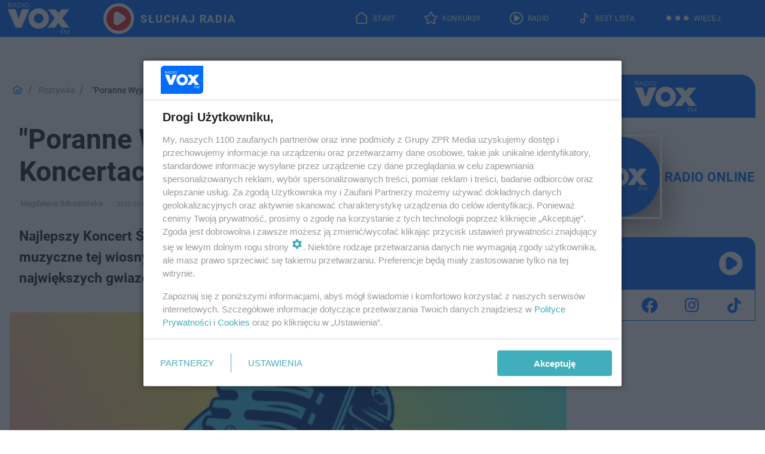

--- FILE ---
content_type: text/html; charset=utf-8
request_url: https://www.voxfm.pl/rozrywka/poranne-wyjce-na-zywo-na-najlepszych-koncertach-swiata-to-juz-oficjalne-aa-RiF7-5BZ4-5s97.html
body_size: 18649
content:

<!DOCTYPE html>
<html lang="pl">
    <head>
        <meta charset="utf-8">
        <meta http-equiv="X-UA-Compatible" content="IE=edge">

                

        <!-- Favicon -->
<link rel="shortcut icon" href="/favicon.ico"/>
<link rel="icon" type="image/x-icon" sizes="96x96" href="/favicon_96x96.ico" />
<link rel="icon" type="image/x-icon" sizes="192x192" href="/favicon_192x192.ico" />

<!-- Apple Touch Icon -->
<link rel="apple-touch-icon" sizes="180x180" href="/apple-touch-icon.png" />
<link rel="apple-touch-icon" sizes="192x192" href="/web-app-manifest-192x192.png" />
<link rel="apple-touch-icon" sizes="512x512" href="/web-app-manifest-512x512.png" />

        
    
<link href="/media/desktop/zpr_layouts_web/css/wide_plugins.css?__1.2812.5" rel="stylesheet" type="text/css" />



        


  <link rel="stylesheet" type="text/css" href="/topboard.css">
  <script src="/media/desktop/zpr_layouts_web/js/topboard.js?__1.2812.5" async></script>



        
        

        <!-- hook_header_css -->
        
            
<!-- RENDER_LINK -->


    <link rel="preconnect"  href="//cdn.files.smcloud.net/" >

    <link rel="preconnect"  href="//cdn.galleries.smcloud.net/" >

    <link rel="preconnect"  href="//idm.hit.gemius.pl/" >



<!-- RENDER_LINK -->


    <link rel="dns-prefetch"  href="//cdn.files.smcloud.net/" >

    <link rel="dns-prefetch"  href="//cdn.galleries.smcloud.net/" >

    <link rel="dns-prefetch"  href="//idm.hit.gemius.pl/" >

    <link rel="dns-prefetch"  href="//www.googletagmanager.com/" >

    <link rel="dns-prefetch"  href="//www.google-analytics.com/" >



<!-- RENDER_CSS -->


    <link rel="stylesheet" type="text/css" href="/media/voxfm/desktop/css/styleguide_voxfm_2023.css?__1.2812.5" >



        
        <!-- /hook_header_css -->

        <!--[if IE]>
        <link rel="stylesheet" type="text/css" href="/media/css/ie.css?__1.2812.5">
        <![endif]-->

        <!-- ticket112510 do przeniesienia w ramach porzadkowania analityki -->
        <script>
    class ViewSourceManager {
        constructor() {
            this.referrerUrl = document.referrer;
            this.currentDomain = window.location.hostname
            this.pageUrl = window.location.href
            this.sourceCookieName = "pageViewSource"
        }

        setCookie() {
            const sourceCookieValue = this.getSourceCookie()
            const mainDomain = this.getMainDomainName()

            if (this.sourceCookieExist(sourceCookieValue)) {
                this.updateCookie(sourceCookieValue, mainDomain)
            } else {
                const source = this.getSource()
                this.createCookie(source, mainDomain)
            }
        }

        getMainDomainName() {
            return this.currentDomain.substring(this.currentDomain.lastIndexOf(".", this.currentDomain.lastIndexOf(".") - 1) + 1);
        }

        getSourceCookie() {
            let sourceCookie = {};
            document.cookie.split(';').forEach(function(el) {
                let [key, value] = el.split('=');
                sourceCookie[key.trim()] = value;
            })
            return sourceCookie[this.sourceCookieName];
        }

        sourceCookieExist(sourceCookieValue) {
            return (typeof sourceCookieValue !== "undefined")
        }

        updateCookie(sourceCookieValue, mainDomain) {
            const reInt = /\d+/;
            let currentCount = null;
            let lastCount = sourceCookieValue.match(reInt);
            currentCount = parseInt(lastCount[0]) > 9 ? 10 : parseInt(lastCount[0]) + 1;
            console.log("lastCount: "+lastCount+"; currentCount: "+currentCount)
            let updatedSourceValue = sourceCookieValue.replace(lastCount, currentCount)
            document.cookie = `${this.sourceCookieName}=${updatedSourceValue};domain=${mainDomain};path=/`;
        }

        // order must be maintained
        getSource() {
            if (this.pageUrl.includes("utm_medium=push")) {
                return "push"
            }
            if (this.pageUrl.includes("utm_source=facebook") || this.pageUrl.includes("utm_medium=paidsocial")) {
                return "paid_facebook"
            }
            if (this.isDirect()) {
                return "direct"
            }
            if (this.referrerUrl.includes("quicksearchbox") || this.referrerUrl.includes("googleapis")) {
                return "google_discover"
            }
            if (this.referrerUrl.includes("www.google.")) {
                return "google_search"
            }
            if (this.referrerUrl.includes(".facebook.com")) {
                return "facebook"
            }
            return "other"
        }

        isDirect() {
            return (this.pageUrl === `https://www.${this.currentDomain}/` && (this.referrerUrl.includes("//www.google")) || this.referrerUrl === "")
        }

        createCookie(source, mainDomain) {
            document.cookie = `${this.sourceCookieName}=${source}_1;domain=${mainDomain};path=/`;
        }
    }

    const viewSourceManagerInstance = new ViewSourceManager()
    viewSourceManagerInstance.setCookie()
</script>

        <script>
var dataLayer = typeof dataLayer === "undefined" ? [] : dataLayer;
dataLayer.forEach((element, index) => {
    if ("objectId" in element || "objectType" in element) {
      delete dataLayer[index];
    }
  });
</script>
        <!-- hook_header_meta -->
        
            <!-- META -->
<meta name="description" content="Najlepszy Koncert Świata 2022 zbliża się wielkimi krokami! To największe wydarzenie muzyczne tej wiosny, dlatego nie zabraknie wyjątkowych atrakcji. Oprócz najw...">
<!-- META_TITLE -->
<title>&quot;Poranne Wyjce&quot; na żywo na Najlepszych Koncertach Świata! To już oficjalne - VOX FM</title>

<!-- OPENGRAPH -->

    
        
            <link rel="preload" as="image" href="https://cdn.galleries.smcloud.net/t/galleries/gf-BNax-UrMM-iSsq_poranne-wyjce-logo-664x442.jpg" fetchpriority="high" />
        
    

<meta name="twitter:card" content="summary"/>
<meta property="og:title" content="&quot;Poranne Wyjce&quot; na żywo na Najlepszych Koncertach Świata! To już oficjalne" />
<meta property="og:url" content="https://www.voxfm.pl/rozrywka/poranne-wyjce-na-zywo-na-najlepszych-koncertach-swiata-to-juz-oficjalne-aa-RiF7-5BZ4-5s97.html" />
<meta property="og:type" content="Article" />

<meta property="og:image" content="https://cdn.galleries.smcloud.net/t/galleries/gf-NnxS-dECD-8iBh_poranne-wyjce-logo-664x442-nocrop.jpg" />
<meta name="twitter:image" content="https://cdn.galleries.smcloud.net/t/galleries/gf-NnxS-dECD-8iBh_poranne-wyjce-logo-664x442-nocrop.jpg" />

<meta property="og:description" content="Najlepszy Koncert Świata 2022 zbliża się wielkimi krokami! To największe wydarzenie muzyczne tej wiosny, dlatego nie zabraknie wyjątkowych atrakcji. Oprócz najw..." />


<!-- CANONICAL -->

<link rel="canonical" href="https://www.voxfm.pl/rozrywka/poranne-wyjce-na-zywo-na-najlepszych-koncertach-swiata-to-juz-oficjalne-aa-RiF7-5BZ4-5s97.html" />

<meta name="robots" content="max-image-preview:large">
<script>
    
    var dataLayer = typeof dataLayer === "undefined" ? [] : dataLayer;
    dataLayer.push(
        {"objectId": "aa-RiF7-5BZ4-5s97", "objectType": "article", "title": "\"Poranne Wyjce\" na \u017cywo na Najlepszych Koncertach \u015awiata! To ju\u017c oficjalne", "author": "Magdalena Szkodzi\u0144ska", "authorId": "at-2tMp-QsCU-Q6Zs", "pubdate": "2022-05-05T14:05+02:00", "createdDate": "2022-05-05T12:16+02:00", "editDate": "2022-05-05T14:05+02:00", "blockVideoOn": true, "blockGalleryOn": false, "blockQuizOn": false, "customOption": "", "zprShopping": false, "publish": true, "adult": false, "container": "pa-bniz-mQNc-y9xv", "articleTemplate": "Domy\u015blny", "articleTags": "", "articleBlockCount": 5, "feedCount": 0, "articleSponsor": "", "sponsorType": "Brak", "openingComponent": "zdj\u0119cia", "articleOriginalObjectId": "aa-RiF7-5BZ4-5s97", "articleContainerAdd": "", "articleSpecialMark": "", "articleBlocks": "Tekst, Tekst, Embed, Wideo, Embed", "hideLeadObject": false, "textStatus": "ozo"}
    )
    
</script>
<!-- Marfeel Meta Tags -->

<meta property="mrf:tags" content="TextStatus:ozo" />
<script>
    
</script>
<script>
var dataLayer = typeof dataLayer === "undefined" ? [] : dataLayer;

dataLayer.forEach((element, index) => {
    if ("adblockStatus" in element || "section" in element) {
      delete dataLayer[index];
    }
  });

dataLayer.push({
    adblockStatus: typeof idmNetAdblockStatus === "undefined" ? "off" : "on",
    url: window.location.href,
})

dataLayer.push(
    {"domain": "voxfm.pl", "dynamic": false, "adsOffStatus": false, "isPaid": false, "section": "rozrywka", "pageType": "article"}
)

const sourceValForPrism = typeof viewSourceManagerInstance !== "undefined" ? viewSourceManagerInstance.getSourceCookie() : null;
if (sourceValForPrism) {
  dataLayer.push({sourcePrism:sourceValForPrism});
}

</script>
        
        <!-- /hook_header_meta -->

        


        
<script>
  window._taboola_notifications = window._taboola_notifications || [];
  window._taboola_notifications.push({ swPath: '/tb_sw.js' });
</script>
<script async src="https://cdn.taboola.com/webpush/publishers/1968565/taboola-push-sdk.js"></script>


        
<!-- Google Tag Manager -->
<script>(function(w,d,s,l,i){w[l]=w[l]||[];w[l].push({'gtm.start':
new Date().getTime(),event:'gtm.js'});var f=d.getElementsByTagName(s)[0],
j=d.createElement(s),dl=l!='dataLayer'?'&l='+l:'';j.async=true;j.src=
'https://www.googletagmanager.com/gtm.js?id='+i+dl;f.parentNode.insertBefore(j,f);
})(window,document,'script','dataLayer','GTM-MQPZN36');</script>
<!-- End Google Tag Manager -->
<script>
function ads_slot_responded(){
	dataLayer.push({event: "slot_response_received_event"})
}

function ads_slot_requested(){
	dataLayer.push({event: "slot_requested_event"})
}

function addEventListenerOnce(event, fn) {
var func = function () {
	googletag.pubads().removeEventListener(event, func);
	fn();
};
googletag.pubads().addEventListener(event, func);
}
	window.googletag = window.googletag || {cmd: []};
	googletag.cmd.push(function() {
    dataLayer.push({event: "gam_library_loaded"})
	addEventListenerOnce("slotRequested", ads_slot_requested)
	addEventListenerOnce("slotResponseReceived", ads_slot_responded)
	})
</script>



        
        

        <!-- hook_header -->
        
            <!-- CMP -->

<script>
/*******TCF 2.0******************/
window.sas_idmnet = window.sas_idmnet || {};
window.sas_idmnet.cmd = window.sas_idmnet.cmd || [];

// Wywołanie okna z konsoli  window.__tcfapi("displayCmpModal", 2, () => {});   do wykorzystania  np. pod przyciski  na stronie  w polityce cookie.

if (!sas_idmnet.tcf2){
  sas_idmnet.tcf2 = 1;

  window.cmpConfig = {
    worker: {
      cmpID: 225,
      iabVendorUrl: "https://smart.idmnet.pl/consent/",
      googleVendorUrl: "https://smart.idmnet.pl/consent/google-vendors.json",
      locale: "pl",
    },
    ui: {
      logoUrl: "https://www.voxfm.pl/media/voxfm/desktop/images/LogoVoxFM-2024-blue-version.svg",
      consentText: "https://smart.idmnet.pl/consent/consent-grupazpr.json",
      theme: {
        textColor: "#000",
        secondaryTextColor: "#999",
        primaryColor: "#41afbb",
      },
    },
  };
  /*********************/
  "use strict";!function(){var e=function(){var e,t="__tcfapiLocator",a=[],r=window;for(;r;){try{if(r.frames[t]){e=r;break}}catch(e){}if(r===window.top)break;r=r.parent}e||(!function e(){var a=r.document,n=!!r.frames[t];if(!n)if(a.body){var s=a.createElement("iframe");s.style.cssText="display:none",s.name=t,s.id="iframe",a.body.appendChild(s)}else setTimeout(e,5);return!n}(),r.__tcfapi=function(){for(var e,t=arguments.length,r=new Array(t),n=0;n<t;n++)r[n]=arguments[n];if(!r.length)return a;if("setGdprApplies"===r[0])r.length>3&&2===parseInt(r[1],10)&&"boolean"==typeof r[3]&&(e=r[3],"function"==typeof r[2]&&r[2]("set",!0));else if("ping"===r[0]){var s={gdprApplies:e,cmpLoaded:!1,cmpStatus:"stub"};"function"==typeof r[2]&&r[2](s)}else a.push(r)},r.addEventListener("message",function(e){var t="string"==typeof e.data,a={};try{a=t?JSON.parse(e.data):e.data}catch(e){}var r=a.__tcfapiCall;r&&window.__tcfapi(r.command,r.version,function(a,n){var s={__tcfapiReturn:{returnValue:a,success:n,callId:r.callId}};t&&(s=JSON.stringify(s)),e&&e.source&&e.source.postMessage&&e.source.postMessage(s,"*")},r.parameter)},!1))};"undefined"!=typeof module?module.exports=e:e()}();
  /*********************/
}
</script>
<script type = "text/javascript" src="https://smart.idmnet.pl/consent/cmp-widget-latest.js" charset="UTF-8" async fetchpriority="high"> </script>
<!-- META -->
<meta name="google-site-verification" content="-jB0oH5jamlfsX3pcl7X3jwoBPu4YkLkiYU-jB4Z3pY">

        
        <!-- /hook_header -->
        <!-- hook_header_extended -->
        
            <!-- ADS_HEAD -->

    <!-- SmartAdServer -->





<!-- SmartAdServer -->
 <!-- Wyłączenie ładowania zewnętrznych rzeczy -->
<script>
  var sas_idmnet = sas_idmnet || {}; sas_idmnet.cmd = sas_idmnet.cmd || [];
  var sas = sas || {}; sas.cmd = sas.cmd || [];
  var NzpPyBmOTGuZ = NzpPyBmOTGuZ || false;
</script>


<script id="gptScript" async src="https://securepubads.g.doubleclick.net/tag/js/gpt.js"></script>





  <script type="text/javascript" src="//smart.idmnet.pl/56677/smartConfig_606147.js" async fetchpriority="high"></script>



<script type="text/javascript" src="//cdn2.pollster.pl/nw.js" async></script>

  <script type="text/javascript" src="//smart.idmnet.pl/prebidBoilerplate.js" async fetchpriority="high"></script>

<!-- /SmartAdServer -->
  
  <script type="text/javascript">
    var wbtg_value = 'cat=rozrywka;art=aa-RiF7-5BZ4-5s97';
    const sourceValForGAM = typeof viewSourceManagerInstance !== "undefined" ? viewSourceManagerInstance.getSourceCookie() : null;
    wbtg_value = sourceValForGAM ? `${wbtg_value};source=${sourceValForGAM}` : wbtg_value;
  </script>
  



    <!-- InAudio -->








    <!-- ToWideo -->

<!-- end ToWideo -->


    <!-- InAudioStreamGam -->

<link rel="stylesheet" type="text/css" href="/media/desktop/zpr_ads_web/css/videojs.ima.turbo.css?__1.2812.5">


    <!-- InVideoGam -->


    <!-- FloorAd -->




<link rel="preload" href="/media/desktop/zpr_media_web/css/video-js_8.10.0.css?__1.2812.5" as="style">
<link rel="stylesheet" href="/media/desktop/zpr_media_web/css/video-js_8.10.0.css?__1.2812.5" media="print" onload="this.media='all'" >
<noscript><link rel="stylesheet" href="/media/desktop/zpr_media_web/css/video-js_8.10.0.css?__1.2812.5" ></noscript>


<link rel="preload" href="/media/desktop/zpr_media_web/css/video.css?__1.2812.5" as="style">
<link rel="stylesheet" href="/media/desktop/zpr_media_web/css/video.css?__1.2812.5" media="print" onload="this.media='all'" >
<noscript><link rel="stylesheet" href="/media/desktop/zpr_media_web/css/video.css?__1.2812.5" ></noscript>


<link rel="preload" href="/media/desktop/zpr_media_web/css/sticky_video.css?__1.2812.5" as="style">
<link rel="stylesheet" href="/media/desktop/zpr_media_web/css/sticky_video.css?__1.2812.5" media="print" onload="this.media='all'" >
<noscript><link rel="stylesheet" href="/media/desktop/zpr_media_web/css/sticky_video.css?__1.2812.5" ></noscript>
<script {&#x27;container_id&#x27;: &#x27;taboola-below-article-thumbnails&#x27;, &#x27;container_type&#x27;: &#x27;article&#x27;, &#x27;placement_name&#x27;: &#x27;Below Article Thumbnails&#x27;, &#x27;publisher_id&#x27;: &#x27;timezpr-voxfm&#x27;} type="text/javascript">
    window._taboola = window._taboola || [];
    _taboola.push({article:'auto'});
    !function (e, f, u, i) {
      if (!document.getElementById(i)){
        e.async = 1;
        e.src = u;
        e.id = i;
        f.parentNode.insertBefore(e, f);
      }
    }(document.createElement('script'),
    document.getElementsByTagName('script')[0],
    '//cdn.taboola.com/libtrc/timezpr-voxfm/loader.js',
    'tb_loader_script');
    if(window.performance && typeof window.performance.mark == 'function')
      {window.performance.mark('tbl_ic');}
</script>

        
        <!-- /hook_header_extended -->

        

        <!-- marfeel-static -->
<script type="text/javascript">
!function(){"use strict";function e(e){var t=!(arguments.length>1&&void 0!==arguments[1])||arguments[1],c=document.createElement("script");c.src=e,t?c.type="module":(c.async=!0,c.type="text/javascript",c.setAttribute("nomodule",""));var n=document.getElementsByTagName("script")[0];n.parentNode.insertBefore(c,n)}!function(t,c){!function(t,c,n){var a,o,r;n.accountId=c,null!==(a=t.marfeel)&&void 0!==a||(t.marfeel={}),null!==(o=(r=t.marfeel).cmd)&&void 0!==o||(r.cmd=[]),t.marfeel.config=n;var i="https://sdk.mrf.io/statics";e("".concat(i,"/marfeel-sdk.js?id=").concat(c),!0),e("".concat(i,"/marfeel-sdk.es5.js?id=").concat(c),!1)}(t,c,arguments.length>2&&void 0!==arguments[2]?arguments[2]:{})}(window,2716,{} /* Config */)}();
const isMarfeelInitialized = true;
</script>


        <!-- no-7043 -->
    </head>

    <body class="article-layout wide ">
        
<!-- Google Tag Manager (noscript) -->
<noscript><iframe src="https://www.googletagmanager.com/ns.html?id=GTM-MQPZN36"
height="0" width="0" style="display:none;visibility:hidden"></iframe></noscript>
<!-- End Google Tag Manager (noscript) -->



        <div class="dummy_header" style="display: none;"></div>

        
            <div id='hook_body_start'><!-- ADS audience_targeting -->

<!-- ADS adblock -->


<script type="text/javascript" src="https://cdn.files.smcloud.net/t/videojs_8.10.0.js" defer></script></div>
        

        <!-- stylebook topboard -->
        <section>
            <div class="zpr_box_topboard www-voxfm-pl_topboard" id="hook_box_topboard">
                <!-- hook_box_topboard -->
                
                    <!-- ADS top_0 -->

    <!-- SmartAdServer -->











<div id="top_0" class="zpr_top_0">
    
        <script type="text/javascript">
        try {
            sas_idmnet.cmd.push(function(){ sas_idmnet.release("top_0"); });
        } catch (ReferenceError) {console.log('Reklamy są wyłączone.');}
        </script>
    
</div>




<!-- ADS m_top_0 -->


                
                <!-- /hook_box_topboard -->
            </div>
        </section>
        <!--- / stylebook topboard -->

        <!-- gl_plugin header -->
        <header class="gl_plugin header">
            <!-- hook_top -->
            
                <div id='hook_top'>

 
 <div class="header-bar-wrapper">
    <div class="header-bar">
        
        <div class="header-bar__logo">
        <a href="https://www.voxfm.pl/" >
            <img rel="preload" src="/media/voxfm/desktop/images/LogoVoxFM-2024.svg" alt="Voxfm.pl"
             width="118" 
             height="62" 
            >
        </a>
    </div>
     
    
    <div class="bottom-tap-bar">
        <div class="bottom-tap-bar-wrapper">
                
                <a href="https://www.voxfm.pl/" title="Start"  >
                    <div class="bottom-tap-bar-item home">
                        <div class="bottom-tap-bar-item__icon">
                            <img width="34" height="34" src="/media/voxfm/desktop/images/home-header-desktop-icon2024.svg" alt="Start">
                        </div>
                        <div class="bottom-tap-bar-item__text">
                            <span>Start</span>
                        </div>
                    </div>
                </a>
        
                <a href="https://www.voxfm.pl/konkursy/" title="Konkursy"  >
                    <div class="bottom-tap-bar-item contests">
                        <div class="bottom-tap-bar-item__icon">
                            <img width="34" height="34" src="/media/voxfm/desktop/images/contests-header-desktop-icon2024.svg" alt="Konkursy">
                        </div>
                        <div class="bottom-tap-bar-item__text">
                            <span>Konkursy</span>
                        </div>
                    </div>
                </a>
        
                <a href="https://player.voxfm.pl/" title="Radio"  >
                    <div class="bottom-tap-bar-item radio">
                        <div class="bottom-tap-bar-item__icon">
                            <img width="34" height="34" src="/media/voxfm/desktop/images/radio-header-desktop-icon2024new.svg" alt="Radio">
                        </div>
                        <div class="bottom-tap-bar-item__text">
                            <span>Radio</span>
                        </div>
                    </div>
                </a>
        
                <a href="https://www.voxfm.pl/bestlista/" title="Best Lista"  >
                    <div class="bottom-tap-bar-item bestlist">
                        <div class="bottom-tap-bar-item__icon">
                            <img width="34" height="34" src="/media/voxfm/desktop/images/best-list-header-desktop-icon2024.svg" alt="Best Lista">
                        </div>
                        <div class="bottom-tap-bar-item__text">
                            <span>Best Lista</span>
                        </div>
                    </div>
                </a>
        
            <div class="bottom-tap-bar-item dots">
                <div class="bottom-tap-bar-item__dots">
                    ...
                </div>
            </div>
        </div>
    </div>
    
    <a href="https://player.voxfm.pl/" >
      <div class="header-bar__listen">
        <span>Słuchaj radia</span>
      </div>
    </a>
    
  </div>
</div>
<!--Bottom tap menu-->
<div class="bottom-tap-menu hide">
  <!--    menu left-->
  <div class="bottom-tap-menu-left">
    <ul>
        
        <li>
            <a href="https://player.voxfm.pl" >RADIO</a>
            
        </li>
        
        <li>
            <a href="https://www.voxfm.pl/program/" >PROGRAM</a>
            
        </li>
        
        <li>
            <a href="https://www.voxfm.pl/konkursy/" >Konkursy</a>
            
        </li>
        
        <li>
            <a href="https://www.voxfm.pl/bestlista/" >Best Lista</a>
            
        </li>
        
        <li>
            <a href="https://www.voxfm.pl/rozrywka/podcasty-vox-fm-aa-U6QE-zEMY-uXBd.html" >Podcasty</a>
            
        </li>
        
        <li>
            <a href="https://www.voxfm.pl/co-bylo-grane/" >Co było grane</a>
            
        </li>
        
        <li>
            <a href="https://www.voxfm.pl/rozrywka/" >Rozrywka</a>
            
        </li>
        
        <li>
            <a href="https://www.voxfm.pl/sport/" >Sport</a>
            
        </li>
        
        <li>
            <a href="https://www.voxfm.pl/utwory/" >Utwory</a>
            
        </li>
        
    </ul>
</div>
<!--    menu right-->
<div class="bottom-tap-menu-right">
    
    <div class="menu-right-title">
        <a href="/wiadomosci/"  >Wiadomości</a>
    </div>


    
    <div class="menu-right-items">
      <ul>
          
          <li>
              <a href="https://www.voxfm.pl/bialystok/" >Białystok</a>
          </li>
          
          <li>
              <a href="https://www.voxfm.pl/gorzow-wlkp/" >Gorzów Wielkopolski</a>
          </li>
          
          <li>
              <a href="https://www.voxfm.pl/radom-grojec/" >Grójec</a>
          </li>
          
          <li>
              <a href="https://www.voxfm.pl/katowice/" >Katowice</a>
          </li>
          
          <li>
              <a href="https://www.voxfm.pl/lublin/" >Lublin</a>
          </li>
          
          <li>
              <a href="https://www.voxfm.pl/kielce/" >Kielce</a>
          </li>
          
          <li>
              <a href="https://www.voxfm.pl/olsztyn/" >Olsztyn</a>
          </li>
          
          <li>
              <a href="https://www.voxfm.pl/koszalin/" >Koszalin</a>
          </li>
          
          <li>
              <a href="https://www.voxfm.pl/krakow/" >Kraków</a>
          </li>
          
          <li>
              <a href="https://www.voxfm.pl/poznan/" >Poznań</a>
          </li>
          
          <li>
              <a href="https://www.voxfm.pl/radom-grojec/" >Radom</a>
          </li>
          
          <li>
              <a href="https://www.voxfm.pl/plock/" >Płock</a>
          </li>
          
          <li>
              <a href="https://www.voxfm.pl/rzeszow/" >Rzeszów</a>
          </li>
          
          <li>
              <a href="https://www.voxfm.pl/siedlce/" >Siedlce</a>
          </li>
          
          <li>
              <a href="https://www.voxfm.pl/szczecin/" >Szczecin</a>
          </li>
          
          <li>
              <a href="https://www.voxfm.pl/trojmiasto/" >Trójmiasto</a>
          </li>
          
          <li>
              <a href="https://www.voxfm.pl/warszawa/" >Warszawa</a>
          </li>
          
          <li>
              <a href="https://www.voxfm.pl/wroclaw/" >Wrocław</a>
          </li>
          
          <li>
              <a href="https://voxfm.pl/zielona-gora/" >Zielona Góra</a>
          </li>
          
          <li>
              <a href="https://www.voxfm.pl/lodz/" >Łodź</a>
          </li>
          
      </ul>
    </div>
     
    
  </div>
</div>
</div>
            
            <!-- /hook_top -->
        </header>

        <section class="main__section">
            <!-- zpr_screening -->
            <div class="zpr_screening">
                <section>
                    <!-- zpr_combo -->
                    <div class="zpr_combo">
                        
                        <!-- zpr_top1 -->
                        <div class="zpr_box_top1" id="hook_box_top1">
                            <!-- hook_box_top1 -->
                            
                               <!-- ADS top_1 -->

    <!-- SmartAdServer -->











<div id="top_1" class="zpr_top_1">
    
        <script type="text/javascript">
        try {
            sas_idmnet.cmd.push(function(){ sas_idmnet.release("top_1"); });
        } catch (ReferenceError) {console.log('Reklamy są wyłączone.');}
        </script>
    
</div>





                            
                            <!-- /hook_box_top1 -->
                        </div>
                        <!-- /zpr_top1 -->
                        

                        <!-- zpr_sky -->
                        <div class="zpr_skyscrapper">
                            <div class="zpr_box_sky" id="hook_box_sky">
                                <!-- hook_box_sky -->
                                
                                    
                                
                                <!-- /hook_box_sky -->
                            </div>
                         </div>
                        <!-- /zpr_sky -->
                    </div>
                    <!-- /zpr_combo -->
                </section>

                <section>
                    <!-- gl_wrapper -->
                    <div class="gl_wrapper">

                        

                        <!-- hook_pre_content -->
                        
                            
                        
                        <!-- /hook_pre_content -->

                        
                        <!-- row -->
                        <div class="row">
                            <!-- col-8 -->
                            <div class="col col-8">
                                <div class="main-content">
                                    <!-- hook_content -->
                                    
                                        <div id='hook_content'><!-- BREADCRUMB_V2 -->
<section>
    <nav class="row">
        <ol class="breadcrumb_v2">
            <li class="breadcrumb_v2-item"><a href="/">Strona główna</a></li>
            
                
                    <li class="breadcrumb_v2-item"><a href="/rozrywka/">Rozrywka</a></li>
                
            
                
                    <li class="breadcrumb_v2-item">&quot;Poranne Wyjce&quot; na żywo na Najlepszych Koncertach Świata! To już oficjalne</li>
                
            
        </ol>
    </nav>
</section>
<script type="application/ld+json">
    {
        "@context": "https://schema.org",
        "@type": "BreadcrumbList",
        "itemListElement": [
        
            {"@type": "ListItem",
                "position": 1,
                "name": "Strona główna",
                "item": "https://www.voxfm.pl/"
            },
        
        
            {"@type": "ListItem",
             "position": 2,
             "name": "Rozrywka",
             "item": "https://www.voxfm.pl/rozrywka/"
            },
        
            {"@type": "ListItem",
             "position": 3,
             "name": "&quot;Poranne Wyjce&quot; na żywo na Najlepszych Koncertach Świata! To już oficjalne",
             "item": "https://www.voxfm.pl/rozrywka/poranne-wyjce-na-zywo-na-najlepszych-koncertach-swiata-to-juz-oficjalne-aa-RiF7-5BZ4-5s97.html"
            }
        
        ]
    }
</script>

<!-- RICH_SNIPPET -->

<script type="application/ld+json">
{
    "@context": "http://schema.org",
    "headline": "&quot;Poranne Wyjce&quot; na żywo na Najlepszych Koncertach Świata! To już oficjalne",
    "image": {
        "@type": "ImageObject",
        "url": "//cdn.galleries.smcloud.net/t/galleries/gf-MXTZ-bDSd-rkxn_poranne-wyjce-logo-664x0-nocrop.jpg",
        "width": 664,
        "height": 442
    },
    "author": [
        {"@type": "Person", "name": "Magdalena Szkodzińska", "url": "//www.voxfm.pl/autor/magdalena-szkodzinska-at-2tMp-QsCU-Q6Zs/"}
    ],
    "datePublished": "2022-05-05T14:05:13+02:00",
    "dateModified": "2022-05-05T14:05:16+02:00",
    "publisher": {
        "@type": "Organization",
        "name": "VOX FM",
        "logo": {
            "@type": "ImageObject",
            "url": "https://www.voxfm.pl/media/voxfm/desktop/images/LogoVoxFM-2024.svg",
            "height": "60",
            "width": "194"
        }
    },
    "description": "Najlepszy Koncert Świata 2022 zbliża się wielkimi krokami! To największe wydarzenie muzyczne tej wiosny, dlatego nie zabraknie wyjątkowych atrakcji. Oprócz największych gwiazd znanych z anteny VOX FM usłyszycie na żywo... Poranne Wyjce!
",
    "mainEntityOfPage": "https://www.voxfm.pl/rozrywka/poranne-wyjce-na-zywo-na-najlepszych-koncertach-swiata-to-juz-oficjalne-aa-RiF7-5BZ4-5s97.html",
    "sameAs": [
        
        "https://pl.wikipedia.org/wiki/Vox_FM",
        
        "https://www.facebook.com/voxfmpl/"
        
    ],
    
    
    
    
    
    
    
    
    "@type": "NewsArticle"
}
</script>
<!-- WIDE_ARTICLE_VIEW_LEAD_FIRST -->









<!--lewa kolumna-->
<div class="gl_plugin article">
    <article article_uid="aa-RiF7-5BZ4-5s97" page_uid="pa-bniz-mQNc-y9xv" class=" article__wide" data-video-position="30" data-dynamic="False" exclude_zpr_shopping="False">

       
       

       

    <!--tytul-->
    <div class="title">
        <h1>&quot;Poranne Wyjce&quot; na żywo na Najlepszych Koncertach Świata! To już oficjalne</h1>
    </div>
    <!--/tytul-->

    <!--social+autor-->
    <div class="neck display-flex">
        <!--autor-->
        <div class="autor flex display-flex items-spaced-between">
            <!--authors-top-->
            
                






	<div class="article_authors_without_thumbnail">
	    
		<span class="h3">
		    
		    
		        <a href="https://www.voxfm.pl/autor/magdalena-szkodzinska-at-2tMp-QsCU-Q6Zs/" title="Magdalena Szkodzińska">
		            Magdalena Szkodzińska
		        </a>
		    
		</span>
	    
	</div>


            
            <!--/authors-top-->

            
            <span id="timezone" title="Europe/Warsaw" class="">
                <span class="h3 pub_time_date" >2022-05-05</span>
                <span class="h3 pub_time_hours_minutes">14:05</span>
            </span>
            

            
        </div>

        
        <!--Comments-buttons-top-->
        <div class="comments__hookTop"></div>
        <!--/Comments-buttons-top-->
        

        
            
<!-- SHARE_BUTTONS -->

<div class="share-buttons-wrapper">
    <span class="share-label">Czy ten artykuł był ciekawy? Podziel się nim!</span>
    <div class="share-buttons">
        <a rel="nofollow" class="fb-button" href="https://www.facebook.com/sharer/sharer.php?u=https://www.voxfm.pl/rozrywka/poranne-wyjce-na-zywo-na-najlepszych-koncertach-swiata-to-juz-oficjalne-aa-RiF7-5BZ4-5s97.html%23source%3Dfb" target="_blank"></a>
        <a rel="nofollow" class="tt-button" href="https://www.twitter.com/share?url=https://www.voxfm.pl/rozrywka/poranne-wyjce-na-zywo-na-najlepszych-koncertach-swiata-to-juz-oficjalne-aa-RiF7-5BZ4-5s97.html%23source%3Dtt" target="_blank"></a>
        <a rel="nofollow" class="mail-button" href="/cdn-cgi/l/email-protection#[base64]" target="_blank"></a>
    </div>
</div>

        
        <!--/autor-->
    </div>
    <!--/social+autor-->

    <!--lead-->
        <p class="lead">Najlepszy Koncert Świata 2022 zbliża się wielkimi krokami! To największe wydarzenie muzyczne tej wiosny, dlatego nie zabraknie wyjątkowych atrakcji. Oprócz największych gwiazd znanych z anteny VOX FM usłyszycie na żywo... Poranne Wyjce!
</p>
    <!--/lead-->

     <!-- plugin-lead-photo-top -->
    <div id="lead_object">
        

        
            
                <!-- gl_plugin photo -->
                
<!-- $Source$ -->
<!-- zdjęcie webp w artykule -->
<div class="single-photo hero with-frames ">
    
      <figure>
          
              <div>
                  <picture>
                   
                    <img src="https://cdn.galleries.smcloud.net/t/galleries/gf-BNax-UrMM-iSsq_poranne-wyjce-logo-664x442.jpg" srcset="https://cdn.galleries.smcloud.net/t/galleries/gf-BNax-UrMM-iSsq_poranne-wyjce-logo-664x442.jpg" alt="Poranne Wyjce LOGO" data-link="https://cdn.galleries.smcloud.net/t/galleries/gf-BNax-UrMM-iSsq_poranne-wyjce-logo-664x442.jpg" width="664" height="442"/>
                  </picture>
              </div>
          
          
            <div class="element__info"><p class="media__info">i</p></div>
            <figcaption class="h5">
                <span class="author">Autor: VO</span>
                <span class="title">&quot;Poranne Wyjce&quot; to stały punkt Pierwszej Zmiany VOX FM</span>
                
            </figcaption>
          
      </figure>
    
</div>
<!-- zdjęcie webp w artykule -->
<!-- /$Source$ -->
                <!--/gl_plugin photo -->
            
        
    </div>
    <!-- /plugin-lead-photo-top -->



       
        
        
        
        

        

        
        

        


        


        
            <script data-cfasync="false" src="/cdn-cgi/scripts/5c5dd728/cloudflare-static/email-decode.min.js"></script><script>inside1ArticleB = "\u003C!\u002D\u002D ADS inside_1_article_B \u002D\u002D\u003E\u000A\u000A";</script>
        

        

        
<div class="one_column_article__container">
        
        <div class="block_list__container">
            
                <!-- ARTICLE_BLOCK_TEXT -->

<h2>Poranne Wyjce na żywo!</h2>
<p>Najwierniejsi słuchacze doskonale wiedzą czym są Poranne Wyjce. To stały punkt programu Pierwsza Zmiana, w którym panowie regularnie masakrują uszy niewinnych osób po drugiej stronie radioodbiornika, jednocześnie mieszając z błotem ulubione kawałki przerabiając w nich tekst na własny.</p>

            
                <!-- ARTICLE_BLOCK_TEXT -->

<p>Norbert Bieńkowski, Konrad Piwowarski i Paweł Pawelec zawyją dla Was na żywo, prosto ze sceny. Wezmą w dłoń mikrofony i wykonają Wasze ulubione przeróbki. Których hitów nie może zabraknąć na Najlepszych Koncertach Świata? To zależy od Was! Na naszym Facebooku trwa głosowanie - Wasze typy wpisujcie w komentarzach pod tym postem:</p>

            
                <!-- ARTICLE_BLOCK_FACEBOOK -->
<!-- $Source$ -->


<div class="gl_plugin socials">
    <div class="embed fb-embed" id="3cab396e7c7041849d9d964aae19716c">
      <iframe src="https://www.facebook.com/plugins/video.php?height=476&href=https%3A%2F%2Fwww.facebook.com%2Fvoxfmpl%2Fvideos%2F567161281413849%2F&show_text=false&width=267&t=0" width="267" height="476" style="border:none;overflow:hidden" scrolling="no" frameborder="0" allowfullscreen="true" allow="autoplay; clipboard-write; encrypted-media; picture-in-picture; web-share" allowFullScreen="true"></iframe>
    </div>
</div>
<!-- /$Source$ -->


            
                <!-- ARTICLE_BLOCK_VIDEO_NEW -->

    
    
        
        
            

<!-- VIDEO_JS -->





<!-- videojs -->



<div class="gl_plugin player video_player" data-upscore-video-author="">
    
    <div class="player__title">Najlepszy Koncert Świata VOX FM - Poranne Wyjce na żywo</div>
    
    
    <div class="playerBoard player-block-info"  style="visibility: hidden; display: none;">
    <div class="playerBoard__wrapper">
        <p class="playerBoard__text playerBoard__title">Rozwijamy nasz serwis dzięki wyświetlaniu reklam.</p>
        <div class="playerBoard__textContainer">
            <p class="playerBoard__text playerBoard__text--icon">Blokując reklamy, nie pozwalasz nam tworzyć wartościowych treści. </p>
            <p class="playerBoard__text">Wyłącz AdBlock i odśwież stronę. </p>
        </div>
    </div>
</div>

    



<div id='video-player-vv-vtf2-v7PB-mcn3' class='turbo-vjs video_player__aspect_ratio' data-hb_enable='true' data-uid='vv-vtf2-v7PB-mcn3' data-splash='https://static.stream.smcdn.pl/tovfr/6/322/09428763C32147C0A88A973AA11CAB19/1.jpg'
     data-length='36' data-title='Najlepszy Koncert Świata VOX FM - Poranne Wyjce na żywo' data-src='https://cache.stream.smcdn.pl/tovid/_definst_/5/322/654EDDC745E14B07A5874C9EEB1465EC/f501feb0-6f89-479b-9c81-367cc9adcd96.mp4/playlist.m3u8'
     data-contentid='129045' data-sponsored='False' data-live='' 
     data-sticky='1'
     data-subsequentvideo='true'
     data-timeminutestoend=0
     >
</div>




    <!-- ADS invideogam -->

    





<link rel="stylesheet" type="text/css" href="/media/desktop/zpr_ads_web/css/videojs.ima.turbo.css?__1.2812.5">
<script src="//imasdk.googleapis.com/js/sdkloader/ima3.js"></script>
<script class="reloadable" src="/media/desktop/zpr_ads_web/js/videojs.turbo.gam.min.js?__1.2812.5" defer></script>



<script>


if ((typeof adsCityConfig !== "undefined" && (typeof city_slug !== 'undefined' && city_slug !== undefined))) {
var gam_ad_unit = gam_ad_unit || null;
var gam_video_code = 'https://pubads.g.doubleclick.net/gampad/ads?iu=/1014333/'+ gam_ad_unit +'/'+ city_slug +'/preroll-video&description_url='+ window.location.origin
 +'&tfcd=0&npa=0&sz=400x300%7C640x480&gdfp_req=1&output=vast&unviewed_position_start=1&env=vp&impl=s&correlator=&cmsid=2572748&vid=vv-vtf2-v7PB-mcn3'
}
else {
  var gam_video_code = null;
}


var IMA_OPTIONS = {
  id: 'video-player-vv-vtf2-v7PB-mcn3',
  adTagUrl: gam_video_code || 'https://pubads.g.doubleclick.net/gampad/ads?iu=/1014333/time_desktop_voxfm.pl/ros/preroll-video&description_url=https%3A%2F%2Fvoxfm.pl&tfcd=0&npa=0&sz=400x300%7C640x480&gdfp_req=1&output=vast&unviewed_position_start=1&env=vp&impl=s&correlator=&cmsid=2572748&vid=vv-vtf2-v7PB-mcn3',
  adLabel: "Reklama",
  vpaidMode: 2,
  disableCustomPlaybackForIOS10Plus: true,
  numRedirects: 6
};
</script>





</div>

    
    <script type="application/ld+json">
        {
          "@context": "https://schema.org",
          "@type": "VideoObject",
          "name": "Najlepszy Koncert Świata VOX FM - Poranne Wyjce na żywo",
          "description": "Najlepszy Koncert Świata VOX FM - Poranne Wyjce na żywo",
          "thumbnailUrl": ["https://cdn.media.smcloud.net/t/videos/09428763C32147C0A88A973AA11CAB19_1-1008x442.jpg","https://cdn.media.smcloud.net/t/videos/09428763C32147C0A88A973AA11CAB19_1-664x442.jpg","https://cdn.media.smcloud.net/t/videos/09428763C32147C0A88A973AA11CAB19_1-320x213.jpg","https://cdn.media.smcloud.net/t/videos/09428763C32147C0A88A973AA11CAB19_1-148x96.jpg","https://cdn.media.smcloud.net/t/videos/09428763C32147C0A88A973AA11CAB19_1-86x58.jpg"],
          "uploadDate": "2022-05-05T12:57:27+00:00",
          "contentUrl": "https://cache.stream.smcdn.pl/tovid/_definst_/5/322/654EDDC745E14B07A5874C9EEB1465EC/f501feb0-6f89-479b-9c81-367cc9adcd96.mp4/playlist.m3u8"
        }
    </script>




            <video class="turbo-vjs video_player__aspect_ratio"
                   id="video-player-vv-vtf2-v7PB-mcn3_fallback"
                   src="https://cache.stream.smcdn.pl/tovid/_definst_/5/322/654EDDC745E14B07A5874C9EEB1465EC/f501feb0-6f89-479b-9c81-367cc9adcd96.mp4/playlist.m3u8"
                   data-title="Najlepszy Koncert Świata VOX FM - Poranne Wyjce na żywo"
                   preload="none"
                   
                    poster="https://cdn.media.smcloud.net/t/videos/09428763C32147C0A88A973AA11CAB19_1-664x442.jpg"
                   >
            </video>
        
    


            
                <!-- ARTICLE_BLOCK_YOUTUBE -->


<!-- $Source$ -->
<div class="gl_plugin socials">
    <div class="embed youtube-embed">
        
        
        
        <div class="video" id="13760894c36c47c38c5d06fd9b88eaea" data-blocktype="59">
            <div width="560" height="315" src="https://www.youtube.com/embed/<divwidth="560"height="315"src="https://www.youtube.com/embed/Tyc7sdEDP-U"title="YouTubevideoplayer"frameborder="0"allow="accelerometer;autoplay;clipboard-write;encrypted-media;gyroscope;picture-in-picture"allowfullscreen></div>
        </div>
        
    </div>
</div>
<!-- /$Source$ -->


            
        </div>
     </div>


        

        

        

        
        <!--Comments-buttons-->
        <div class="comments__hookBottom"></div>
        <!--/Comments-buttons-->

        


        
        
    </article>
    

    
    
<!--    <script src="/media/desktop/js/audio_autoplay.js?__1.2812.5"></script>-->
</div>
<!--koniec lewej kolumny-->



<!-- TAGS_ARTICLE -->

</div>
                                    
                                    <!-- /hook_content -->
                                </div>
                            </div>
                            <!-- /col-8 -->

                            <!-- col-4 -->
                            <div class="col col-4">
                                <div class="aside">
                                    <!-- hook_content_right -->
                                    
                                        <div id='hook_content_right'>

<!-- PLAYER_TEASER -->

<div class="widget-player">
    <a href="https://player.voxfm.pl/">
        <div class="widget-player-top">
            <div class="widget-player-top__images">
                <img loading="lazy" width="140" height="114" class="logo" src="/media/voxfm/desktop/images/LogoVoxFM-2024.svg" alt="">
                <img loading="lazy" width="140" height="140" class="schedule-photo" src="/media/voxfm/desktop/images/voxfm-plug-icon2024.jpg" alt="">
            </div>
            <div class="widget-player-top__content">
                <span class="schedule-title">Radio Online</span>
                <span class="schedule-author"></span>
            </div>
        </div>
        <div class="widget-player-middle">
            <div class="widget-player-middle__playing">
                <span>Teraz Gramy</span>
            </div>
            <div class="widget-player-middle__song">
                <span class="song-title"></span>
                <span class="song-author"></span>
            </div>
            <div class="widget-player-middle__player">
            </div>
        </div>
    </a>
    <div class="widget-player-bottom links">
        <!-- SOCIAL_BUTTONS -->



    <div class="yt_link">
        <a rel="nofollow" href="https://www.youtube.com/@VoxfmPl"></a>
    </div>



    <div class="fb_link">
        <a rel="nofollow" href="https://www.facebook.com/voxfmpl/"></a>
    </div>



    <div class="ig_link">
        <a rel="nofollow" href="https://www.instagram.com/voxfmpl/"></a>
    </div>



    <div class="tt_link">
        <a rel="nofollow" href="https://www.tiktok.com/discover/vox-fm"></a>
    </div>



    </div>
</div>
<script>
    const siteUid = "sc-iyB3-fDhw-BnLz";
    const stationUid = "";
    const streamId = "3990";
</script>
</div>
                                    
                                    <!-- /hook_content_right -->

                                    <!--reklama-->
                                    <div class="side_box_container">
                                        <div class="zpr_box_half_page">
                                            <div class="half_page_sticky"></div>
                                            <div class="zpr_hp" id="hook_box_half_page">
                                                <!-- hook_box_half_page -->
                                                
                                                    <!-- ADS side_1 -->

    <!-- SmartAdServer -->











<div id="side_1" class="zpr_side_1">
    
        <script type="text/javascript">
        try {
            sas_idmnet.cmd.push(function(){ sas_idmnet.release("side_1"); });
        } catch (ReferenceError) {console.log('Reklamy są wyłączone.');}
        </script>
    
</div>





                                                
                                                <!-- /hook_box_half_page -->
                                            </div>
                                        </div>
                                    </div>

                                    <div class="zpr_box_side_bottom">
                                        <div class="rectangle_sticky"></div>
                                        <div class="zpr_rect" id="hook_box_side_bottom">
                                            <!-- hook_box_side_bottom -->
                                            
                                                
                                            
                                            <!-- /hook_box_side_bottom -->
                                        </div>
                                    </div>
                                </div>

                            </div>
                            <!-- /col-4 -->
                        </div>
                        <!-- /row -->
                        

                    </div>
                    <!-- /gl_wrapper -->
                </section>

                <section>
                    <div class="gl_wrapper">
                        <div class="row">
                            <div class="col col-12">
                                <div class="bottom_hook" id="hook_content_bottom">
                                    <!-- hook_content_bottom -->
                                    
<!-- LISTING -->

<!--   [voxfm.pl-generator] kolekcja Rozrywka -->
<div class="gl_plugin listing v30  listing-wi-Ehp4-A3wa-dH7n" data-upscore-zone="[voxfm.pl-generator] kolekcja Rozrywka" data-recommendation-id="wi-Ehp4-A3wa-dH7n">
    
        
            
            <div id="wi-Ehp4-A3wa-dH7n" class="main-title-listing">
                
                    
                        <a href="/rozrywka/">Więcej z Rozrywka</a>
                    
                
            </div>
            
            
        
    
    
    
    <div class="listing-container listing-container v30 display-flex">
        
    
        

<div class="element   type--article v30" >
    <div class="element__media ">
        <a href="https://www.voxfm.pl/rozrywka/to-sa-najdrozsze-aukcje-na-wosp-2026-szykuje-sie-kolejny-rekord-aa-FUdM-eAjp-fNuK.html" title="To są najdroższe aukcje na WOŚP 2026. Iga Świątek walczy z Tuskiem! " data-box-id="cc-fbAS-Ju25-b5aS" data-box-art-id="aa-FUdM-eAjp-fNuK" data-box-art-num="1"  target="_self"   data-recommendation-id="wi-Ehp4-A3wa-dH7n">
            
                
        
        <img loading="lazy" src="https://cdn.galleries.smcloud.net/thumbs/gf-NibU-7rF6-gYje_donald-tusk-i-iga-swiatek-3-j.jpg" srcset="https://cdn.galleries.smcloud.net/thumbs/gf-NibU-7rF6-gYje_donald-tusk-i-iga-swiatek-3-j.jpg" alt="To są najdroższe aukcje na WOŚP 2026. Iga Świątek walczy z Tuskiem! " data-link="https://cdn.galleries.smcloud.net/thumbs/gf-NibU-7rF6-gYje_donald-tusk-i-iga-swiatek-3-j.jpg" width="300" height="250" />

            
        </a>
    </div>
    
        
            
<div class="element__content">
    <div class="element__headline">
        
            <a href="https://www.voxfm.pl/rozrywka/to-sa-najdrozsze-aukcje-na-wosp-2026-szykuje-sie-kolejny-rekord-aa-FUdM-eAjp-fNuK.html" title="To są najdroższe aukcje na WOŚP 2026. Iga Świątek walczy z Tuskiem! " data-box-id="cc-fbAS-Ju25-b5aS" data-box-art-id="aa-FUdM-eAjp-fNuK" data-box-art-num="1"  target="_self"   data-recommendation-id="wi-Ehp4-A3wa-dH7n">
                <div class="element__superscription"><p>AUKCJE 2026 </p></div>
                To są najdroższe aukcje na WOŚP 2026. Iga Świątek walczy z Tuskiem! 
            </a>
        

    </div>
    
</div>

        
    
</div>


    
        

<div class="element   type--article v30" >
    <div class="element__media ">
        <a href="https://www.voxfm.pl/rozrywka/dawid-narozny-wydal-kolejne-oswiadczenie-magda-bedzie-miala-spory-problem-aa-WMB7-WGgU-yYMh.html" title="Zoastrza się konflikt między Narożnymi. Dawid wydał kolejne oświadczenie " data-box-id="cc-fbAS-Ju25-b5aS" data-box-art-id="aa-WMB7-WGgU-yYMh" data-box-art-num="2"  target="_self"   data-recommendation-id="wi-Ehp4-A3wa-dH7n">
            
                
        
        <img loading="lazy" src="https://cdn.galleries.smcloud.net/t/galleries/gf-erWN-Rt28-AFPD_dawid-narozny-300x250.jpg" srcset="https://cdn.galleries.smcloud.net/t/galleries/gf-erWN-Rt28-AFPD_dawid-narozny-300x250.jpg" alt="Zoastrza się konflikt między Narożnymi. Dawid wydał kolejne oświadczenie " data-link="https://cdn.galleries.smcloud.net/t/galleries/gf-erWN-Rt28-AFPD_dawid-narozny-300x250.jpg" width="300" height="250" />

            
        </a>
    </div>
    
        
            
<div class="element__content">
    <div class="element__headline">
        
            <a href="https://www.voxfm.pl/rozrywka/dawid-narozny-wydal-kolejne-oswiadczenie-magda-bedzie-miala-spory-problem-aa-WMB7-WGgU-yYMh.html" title="Zoastrza się konflikt między Narożnymi. Dawid wydał kolejne oświadczenie " data-box-id="cc-fbAS-Ju25-b5aS" data-box-art-id="aa-WMB7-WGgU-yYMh" data-box-art-num="2"  target="_self"   data-recommendation-id="wi-Ehp4-A3wa-dH7n">
                <div class="element__superscription"><p>CIĄG DALSZY DRAMY O PIOSENKI </p></div>
                Zoastrza się konflikt między Narożnymi. Dawid wydał kolejne oświadczenie 
            </a>
        

    </div>
    
</div>

        
    
</div>


    
        

<div class="element   type--article v30" >
    <div class="element__media ">
        <a href="https://www.voxfm.pl/rozrywka/magda-narozna-atakuje-bylego-meza-i-managera-kobieta-przedstawia-swoja-wersje-aa-8VVX-f51T-YvX8.html" title="Narożna odpowiada na zarzuty byłego męża. Wiemy, o co chodzi z nazwiskiem! " data-box-id="cc-fbAS-Ju25-b5aS" data-box-art-id="aa-8VVX-f51T-YvX8" data-box-art-num="3"  target="_self"   data-recommendation-id="wi-Ehp4-A3wa-dH7n">
            
                
        
        <img loading="lazy" src="https://cdn.galleries.smcloud.net/thumbs/gf-LwB1-6mYU-gHxB_magda-narozna-3-j.jpg" srcset="https://cdn.galleries.smcloud.net/thumbs/gf-LwB1-6mYU-gHxB_magda-narozna-3-j.jpg" alt="Narożna odpowiada na zarzuty byłego męża. Wiemy, o co chodzi z nazwiskiem! " data-link="https://cdn.galleries.smcloud.net/thumbs/gf-LwB1-6mYU-gHxB_magda-narozna-3-j.jpg" width="300" height="250" />

            
        </a>
    </div>
    
        
            
<div class="element__content">
    <div class="element__headline">
        
            <a href="https://www.voxfm.pl/rozrywka/magda-narozna-atakuje-bylego-meza-i-managera-kobieta-przedstawia-swoja-wersje-aa-8VVX-f51T-YvX8.html" title="Narożna odpowiada na zarzuty byłego męża. Wiemy, o co chodzi z nazwiskiem! " data-box-id="cc-fbAS-Ju25-b5aS" data-box-art-id="aa-8VVX-f51T-YvX8" data-box-art-num="3"  target="_self"   data-recommendation-id="wi-Ehp4-A3wa-dH7n">
                <div class="element__superscription"><p>GWIAZDY NA CO DZIEŃ</p></div>
                Narożna odpowiada na zarzuty byłego męża. Wiemy, o co chodzi z nazwiskiem! 
            </a>
        

    </div>
    
</div>

        
    
</div>


    
        

<div class="element   type--article v30" >
    <div class="element__media ">
        <a href="https://www.voxfm.pl/rozrywka/na-wspolnej-odcinek-4152-pawel-wychodzi-po-awanturze-nieswiadomy-dramatu-ktory-zaraz-rozegra-sie-w-domu-aa-QWeM-mzb7-5HHr.html" title="Dramaty w nowym &quot;Na Wspólnej&quot;. Eliza w końcu ustąpi synowi? " data-box-id="cc-fbAS-Ju25-b5aS" data-box-art-id="aa-QWeM-mzb7-5HHr" data-box-art-num="4"  target="_self"   data-recommendation-id="wi-Ehp4-A3wa-dH7n">
            
                
        <div class="media__count">12</div>
        <img loading="lazy" src="https://cdn.galleries.smcloud.net/thumbs/gf-Mvvb-4dms-xrY9_na-wspolnej-4152-3-j.jpg" srcset="https://cdn.galleries.smcloud.net/thumbs/gf-Mvvb-4dms-xrY9_na-wspolnej-4152-3-j.jpg" alt="Dramaty w nowym Na Wspólnej. Eliza w końcu ustąpi synowi? " data-link="https://cdn.galleries.smcloud.net/thumbs/gf-Mvvb-4dms-xrY9_na-wspolnej-4152-3-j.jpg" width="300" height="250" />

            
        </a>
    </div>
    
        
            
<div class="element__content">
    <div class="element__headline">
        
            <a href="https://www.voxfm.pl/rozrywka/na-wspolnej-odcinek-4152-pawel-wychodzi-po-awanturze-nieswiadomy-dramatu-ktory-zaraz-rozegra-sie-w-domu-aa-QWeM-mzb7-5HHr.html" title="Dramaty w nowym &quot;Na Wspólnej&quot;. Eliza w końcu ustąpi synowi? " data-box-id="cc-fbAS-Ju25-b5aS" data-box-art-id="aa-QWeM-mzb7-5HHr" data-box-art-num="4"  target="_self"   data-recommendation-id="wi-Ehp4-A3wa-dH7n">
                <div class="element__superscription"><p>KONFLIKT NARASTA </p></div>
                Dramaty w nowym "Na Wspólnej". Eliza w końcu ustąpi synowi? 
            </a>
        

    </div>
    
</div>

        
    
</div>


    

        
    </div>
    
        
    
</div>




<!-- _BASE_SECTION -->


<div class="section__container section__v1 section__light voxfm"
     data-upscore-zone="se-1dSw-X1R9-7gdP"
     data-recommendation-id="se-1dSw-X1R9-7gdP"
>
    
        
        <div class="section__header">
            
                
                    <div class="section__title">
                        
                            <a href="/" data-recommendation-id="se-1dSw-X1R9-7gdP">Najważniejsze:</a>
                        
                    </div>
                
            
            
        </div>
        
        
        
    
    
        <div class="section__slots">
            
    
        <a href="https://www.voxfm.pl/rozrywka/ola-tomala-jest-w-ciazy-wyznala-jak-wygladala-jej-droga-do-wymarzonego-dziecka-jak-kura-nioska-aa-QH5V-qUmQ-2NQM.html" title="Tomala o kulisach zajścia w ciążę. &quot;Lekarz mówił, że jestem kurą nioską&quot;" class="slot slot_1 slot__big type--articles  " data-box-id="se-1dSw-X1R9-7gdP" data-box-art-id="aa-QH5V-qUmQ-2NQM" data-box-art-num="1" target="_self" data-recommendation-id="se-1dSw-X1R9-7gdP">
            
                

    <div class="slot__image">
        
        <!-- webp_photo -->
        
            
<!-- $Source$ -->
<!-- zdjęcie webp w na stronie głównej -->
    <figure>
        <picture>
            <img loading="lazy" src="https://cdn.galleries.smcloud.net/thumbs/gf-dhhr-9Kox-xc9K_ola-tomala-z-love-island-jest-w-ciazy-milosc-przybrala-nowa-forme-9-j.jpg" alt="Tomala o kulisach zajścia w ciążę. Lekarz mówił, że jestem kurą nioską" data-link="https://cdn.galleries.smcloud.net/thumbs/gf-dhhr-9Kox-xc9K_ola-tomala-z-love-island-jest-w-ciazy-milosc-przybrala-nowa-forme-9-j.jpg" width="994" height="828" />
        </picture>
    </figure>
<!-- /zdjęcie webp w na stronie głównej -->
<!-- /$Source$ -->

        
        <!--/webp_photo -->
    </div>


    <div class="slot__content">
        <div class="slot__superscription"><p>ONE RODZĄ W 2026 ROKU </p></div>
        
            <div class="slot__title"><p>Tomala o kulisach zajścia w ciążę. &quot;Lekarz mówił, że jestem kurą nioską&quot;</p></div>
        
    </div>





            
        </a>
        
        
    
        <a href="https://www.voxfm.pl/rozrywka/dawid-narozny-wbil-szpile-w-magde-narozna-wytyka-jej-kolejne-bledy-aa-ZXaM-V8vz-VoYw.html" title="Dawid Narożny wbił szpilę w Magdę Narożną. Wytyka jej kolejne błędy " class="slot slot_2 slot__big type--articles  " data-box-id="se-1dSw-X1R9-7gdP" data-box-art-id="aa-ZXaM-V8vz-VoYw" data-box-art-num="2" target="_self" data-recommendation-id="se-1dSw-X1R9-7gdP">
            
                

    <div class="slot__image">
        <div class="media__count">17</div>
        <!-- webp_photo -->
        
            
<!-- $Source$ -->
<!-- zdjęcie webp w na stronie głównej -->
    <figure>
        <picture>
            <img loading="lazy" src="https://cdn.galleries.smcloud.net/thumbs/gf-zVmm-8z7Q-DuAe_dawid-i-magda-narozni-9-j.jpg" alt="Dawid Narożny wbił szpilę w Magdę Narożną. Wytyka jej kolejne błędy " data-link="https://cdn.galleries.smcloud.net/thumbs/gf-zVmm-8z7Q-DuAe_dawid-i-magda-narozni-9-j.jpg" width="994" height="828" />
        </picture>
    </figure>
<!-- /zdjęcie webp w na stronie głównej -->
<!-- /$Source$ -->

        
        <!--/webp_photo -->
    </div>


    <div class="slot__content">
        <div class="slot__superscription"><p>KONFLIKT NAROŻNYCH TRWA </p></div>
        
            <div class="slot__title"><p>Dawid Narożny wbił szpilę w Magdę Narożną. Wytyka jej kolejne błędy </p></div>
        
    </div>





            
        </a>
        
        
    
        <a href="https://dziadkowie.voxfm.pl/" title="VOX-owa Trzynastka dla Babci i Dziadka" class="slot slot_3 slot__small type--zpr_teasers_domain  " data-box-id="se-1dSw-X1R9-7gdP" data-box-art-id="tt-TFYg-djxk-Nwi6" data-box-art-num="3" target="_self" data-recommendation-id="se-1dSw-X1R9-7gdP">
            
                

    <div class="slot__image">
        
        <!-- webp_photo -->
            
<!-- $Source$ -->
<!-- zdjęcie webp w na stronie głównej -->
    <figure>
        <picture>
            <img loading="lazy" src="https://cdn.galleries.smcloud.net/thumbs/gf-ZxbD-4p8A-BRTs_vox-dziadki-3-j.jpg" alt="VOX-owa Trzynastka dla Babci i Dziadka" data-link="https://cdn.galleries.smcloud.net/thumbs/gf-ZxbD-4p8A-BRTs_vox-dziadki-3-j.jpg" width="300" height="250" />
        </picture>
    </figure>
<!-- /zdjęcie webp w na stronie głównej -->
<!-- /$Source$ -->

        <!--/webp_photo -->
    </div>


    <div class="slot__content">
        
        
            <div class="slot__title"><p>VOX-owa Trzynastka dla Babci i Dziadka</p></div>
        
    </div>





            
        </a>
        
        
    
        <a href="https://www.voxfm.pl/wiadomosci/radio-vox-fm-gra-razem-z-wosp-i-ty-mozesz-poprowadzic-pierwsza-zmiane-aa-P7QQ-ash5-9hYr.html" title="Radio VOX FM gra z WOŚP! I Ty możesz poprowadzić radiową audycję " class="slot slot_4 slot__small type--articles  " data-box-id="se-1dSw-X1R9-7gdP" data-box-art-id="aa-P7QQ-ash5-9hYr" data-box-art-num="4" target="_self" data-recommendation-id="se-1dSw-X1R9-7gdP">
            
                

    <div class="slot__image">
        
        <!-- webp_photo -->
            
<!-- $Source$ -->
<!-- zdjęcie webp w na stronie głównej -->
    <figure>
        <picture>
            <img loading="lazy" src="https://cdn.galleries.smcloud.net/thumbs/gf-8Z9h-uzBN-UHyJ_radio-vox-fm-3-j.jpg" alt="Radio VOX FM gra z WOŚP! I Ty możesz poprowadzić radiową audycję " data-link="https://cdn.galleries.smcloud.net/thumbs/gf-8Z9h-uzBN-UHyJ_radio-vox-fm-3-j.jpg" width="300" height="250" />
        </picture>
    </figure>
<!-- /zdjęcie webp w na stronie głównej -->
<!-- /$Source$ -->

        <!--/webp_photo -->
    </div>


    <div class="slot__content">
        <div class="slot__superscription"><p>VOX FM GRA RAZEM Z WOŚP </p></div>
        
            <div class="slot__title"><p>Radio VOX FM gra z WOŚP! I Ty możesz poprowadzić radiową audycję </p></div>
        
    </div>





            
        </a>
        
        
    
        <a href="https://pierwszazmianabudziludzi.voxfm.pl/ " title="Pierwsza Zmiana budzi ludzi. Zgarnij wyjątkowy prezent od VOX FM " class="slot slot_5 slot__small type--zpr_teasers_domain  " data-box-id="se-1dSw-X1R9-7gdP" data-box-art-id="tt-tCBs-qicF-qwuB" data-box-art-num="5" target="_self" data-recommendation-id="se-1dSw-X1R9-7gdP">
            
                

    <div class="slot__image">
        
        <!-- webp_photo -->
            
<!-- $Source$ -->
<!-- zdjęcie webp w na stronie głównej -->
    <figure>
        <picture>
            <img loading="lazy" src="https://cdn.galleries.smcloud.net/thumbs/gf-6usi-ZpJW-j25c_pierwsza-zmiana-akcja-styczen-2026-3-j.jpg" alt="Pierwsza Zmiana budzi ludzi. Zgarnij wyjątkowy prezent od VOX FM " data-link="https://cdn.galleries.smcloud.net/thumbs/gf-6usi-ZpJW-j25c_pierwsza-zmiana-akcja-styczen-2026-3-j.jpg" width="300" height="250" />
        </picture>
    </figure>
<!-- /zdjęcie webp w na stronie głównej -->
<!-- /$Source$ -->

        <!--/webp_photo -->
    </div>


    <div class="slot__content">
        
        
            <div class="slot__title"><p>Pierwsza Zmiana budzi ludzi. Zgarnij wyjątkowy prezent od VOX FM </p></div>
        
    </div>





            
        </a>
        
        
    
        <a href="https://alert.voxfm.pl/" title="Dzieje się coś ważnego w Twojej okolicy? Napisz do nas!" class="slot slot_6 slot__small type--zpr_teasers_domain  " data-box-id="se-1dSw-X1R9-7gdP" data-box-art-id="tt-hr4F-uUc2-ruag" data-box-art-num="6" target="_self" data-recommendation-id="se-1dSw-X1R9-7gdP">
            
                

    <div class="slot__image">
        
        <!-- webp_photo -->
            
<!-- $Source$ -->
<!-- zdjęcie webp w na stronie głównej -->
    <figure>
        <picture>
            <img loading="lazy" src="https://cdn.galleries.smcloud.net/t/galleries/gf-oqY4-ARna-rpEV_vox-alert-300x250.jpg" alt="Dzieje się coś ważnego w Twojej okolicy? Napisz do nas!" data-link="https://cdn.galleries.smcloud.net/t/galleries/gf-oqY4-ARna-rpEV_vox-alert-300x250.jpg" width="300" height="250" />
        </picture>
    </figure>
<!-- /zdjęcie webp w na stronie głównej -->
<!-- /$Source$ -->

        <!--/webp_photo -->
    </div>


    <div class="slot__content">
        
        
            <div class="slot__title"><p>Dzieje się coś ważnego w Twojej okolicy? Napisz do nas!</p></div>
        
    </div>





            
        </a>
        
        
    

        </div>
    
    
        
            <div class="section__more-button">
                <a href="/" class="more-button" data-recommendation-id="se-1dSw-X1R9-7gdP" title="Więcej">Więcej</a>
            </div>
        
    
</div>


<!-- LISTING -->

<!--   [voxfm.pl-generator] kolekcja Lokalne -->
<div class="gl_plugin listing v18_side voxfm  listing-wi-f2ZF-EtkD-Ldxd" data-upscore-zone="[voxfm.pl-generator] kolekcja Lokalne" data-recommendation-id="wi-f2ZF-EtkD-Ldxd">
    
        
            
            <div id="wi-f2ZF-EtkD-Ldxd" class="main-title-listing">
                
                    
                        <span>
                            Najnowsze:
                        </span>
                    
                
            </div>
            
            
        
    
    
    
    <div class="listing-container listing-horizontal-full-v18">
        
    
        
            

<div class="element">
    <div class="element__headline">
        <a href="https://www.voxfm.pl/krakow/srednio-ponad-13-tysiecy-zlotych-za-metr-kwadratowy-w-mieszkaniach-plus-najemcy-to-przerasta-nasze-mozliwosci-ak-vc77-oTEr-TCmc.html" title="Średnio ponad 13 tysięcy złotych za metr kwadratowy w &quot;Mieszkaniach Plus&quot;. Najemcy: &quot;to przerasta nasze możliwości!&quot;" data-box-id="cc-MD4J-QBbe-VJcg" data-box-art-id="ak-vc77-oTEr-TCmc" data-box-art-num="1"  target="_self"  data-recommendation-id="wi-f2ZF-EtkD-Ldxd">
            Średnio ponad 13 tysięcy złotych za metr kwadratowy w "Mieszkaniach Plus". Najemcy: "to przerasta nasze możliwości!"
        </a>
    </div>
</div>


        
    
        
            

<div class="element">
    <div class="element__headline">
        <a href="https://www.voxfm.pl/gorzow-wlkp/ciemnosc-zapadla-nad-lecznica-weterynaryjna-co-sie-stalo-z-lampami-ak-41YE-C235-DVHi.html" title="Ciemność zapadła nad lecznicą weterynaryjną. Co się stało z lampami?" data-box-id="cc-MD4J-QBbe-VJcg" data-box-art-id="ak-41YE-C235-DVHi" data-box-art-num="2"  target="_self"  data-recommendation-id="wi-f2ZF-EtkD-Ldxd">
            Ciemność zapadła nad lecznicą weterynaryjną. Co się stało z lampami?
        </a>
    </div>
</div>


        
    
        
            

<div class="element">
    <div class="element__headline">
        <a href="https://www.voxfm.pl/siedlce/filmowe-ferie-w-novekino-siedlce-czyli-psoty-i-warsztaty-z-kulinarnym-poddaszem-ak-RTaS-rYPj-q28B.html" title="Filmowe Ferie w NoveKino Siedlce czyli „Psoty” i warsztaty z Kulinarnym Poddaszem" data-box-id="cc-MD4J-QBbe-VJcg" data-box-art-id="ak-RTaS-rYPj-q28B" data-box-art-num="3"  target="_self"  data-recommendation-id="wi-f2ZF-EtkD-Ldxd">
            Filmowe Ferie w NoveKino Siedlce czyli „Psoty” i warsztaty z Kulinarnym Poddaszem
        </a>
    </div>
</div>


        
    
        
            

<div class="element">
    <div class="element__headline">
        <a href="https://www.voxfm.pl/gorzow-wlkp/cialo-z-wysokiej-znamy-wyniki-sekcji-zwlok-mezczyzny-ak-mt9h-vtft-7iS9.html" title="Ciało z Wysokiej - znamy wyniki sekcji zwłok mężczyzny" data-box-id="cc-MD4J-QBbe-VJcg" data-box-art-id="ak-mt9h-vtft-7iS9" data-box-art-num="4"  target="_self"  data-recommendation-id="wi-f2ZF-EtkD-Ldxd">
            Ciało z Wysokiej - znamy wyniki sekcji zwłok mężczyzny
        </a>
    </div>
</div>


        
    
        
            

<div class="element">
    <div class="element__headline">
        <a href="https://www.voxfm.pl/radom-/grojec/ponad-milion-osob-otrzymalo-rente-wdowia-zus-podsumowal-swiadczenie-ak-Ze6v-fa3Z-nsqv.html" title="Ponad milion osób otrzymało rente wdowią - ZUS podsumował świadczenie" data-box-id="cc-MD4J-QBbe-VJcg" data-box-art-id="ak-Ze6v-fa3Z-nsqv" data-box-art-num="5"  target="_self"  data-recommendation-id="wi-f2ZF-EtkD-Ldxd">
            Ponad milion osób otrzymało rente wdowią - ZUS podsumował świadczenie
        </a>
    </div>
</div>


        
    
        
            

<div class="element">
    <div class="element__headline">
        <a href="https://www.voxfm.pl/siedlce/fotorelacja-z-balu-maturalnego-mlodziezy-z-siedleckiej-krolowki-zobacz-zdjecia-ak-8viC-Dhg4-GQ2B.html" title="Fotorelacja z balu maturalnego młodzieży z siedleckiej „Królówki”. Zobacz zdjęcia!" data-box-id="cc-MD4J-QBbe-VJcg" data-box-art-id="ak-8viC-Dhg4-GQ2B" data-box-art-num="6"  target="_self"  data-recommendation-id="wi-f2ZF-EtkD-Ldxd">
            Fotorelacja z balu maturalnego młodzieży z siedleckiej „Królówki”. Zobacz zdjęcia!
        </a>
    </div>
</div>


        
    

        
    </div>
    
        
    
</div>



<div id="taboola-below-article-thumbnails"></div>
<script type="text/javascript">
  window._taboola = window._taboola || [];
  _taboola.push({
    mode: 'thumbnails-a',
    container: 'taboola-below-article-thumbnails',
    placement: 'Below Article Thumbnails',
    target_type: 'mix'
  });
  let widgetTaboola = document.querySelector("#taboola-below-article-thumbnails")
  let taboolaObserver = new MutationObserver(function(entires, observer) {
    entires.forEach(function(entry) {
      observer.disconnect()
      if (typeof(setVisibilityEvent) !== "undefined"){
          setVisibilityEvent(entry.target,"taboola")
      }
      else{
          console.log("nie znaleziono funkcji")
      }
    });
  });
  taboolaObserver.observe(widgetTaboola, {childList: true});
</script>

<!-- LISTING -->

<!--   [Voxfm.pl] Listing zobacz więcej -->
<div class="gl_plugin listing voxfm  listing-wi-hUxC-mg7V-dLvN" data-upscore-zone="[Voxfm.pl] Listing zobacz więcej" data-recommendation-id="wi-hUxC-mg7V-dLvN">
    
        
            
            <div id="wi-hUxC-mg7V-dLvN" class="main-title-listing">
                
                    
                        <span>
                            Zobacz więcej
                        </span>
                    
                
            </div>
            
            
        
    
    
    
    <div class="listing-container listing-container v31 display-flex">
        
    
        

<div class="element  ">
    <div class="element__media ">
        <a href="https://www.voxfm.pl/co-bylo-grane/" title="Co było grane" data-box-id="cc-99xE-19Sx-b4XF" data-box-art-id="tt-8Xrf-MNCD-H3PH" data-box-art-num="1"  target="_self"  data-recommendation-id="wi-hUxC-mg7V-dLvN">
            
                
    <img loading="lazy" src="https://cdn.galleries.smcloud.net/t/galleries/gf-qMEy-AgsQ-BkLF_voxfm-co-bylo-grane-banner-664x442-nocrop.jpg" srcset="https://cdn.galleries.smcloud.net/t/galleries/gf-qMEy-AgsQ-BkLF_voxfm-co-bylo-grane-banner-664x442-nocrop.jpg" alt="Co było grane" data-link="https://cdn.galleries.smcloud.net/t/galleries/gf-qMEy-AgsQ-BkLF_voxfm-co-bylo-grane-banner-664x442-nocrop.jpg" width="664" height="0" />

            
        </a>
    </div>
    
</div>


    
        

<div class="element  ">
    <div class="element__media ">
        <a href="https://www.voxfm.pl/program/" title="Program" data-box-id="cc-99xE-19Sx-b4XF" data-box-art-id="tt-pgG7-UQtT-qnPV" data-box-art-num="2"  target="_self"  data-recommendation-id="wi-hUxC-mg7V-dLvN">
            
                
    <img loading="lazy" src="https://cdn.galleries.smcloud.net/t/galleries/gf-Nyhx-PMgD-fPpj_voxfm-program-banner-664x442-nocrop.jpg" srcset="https://cdn.galleries.smcloud.net/t/galleries/gf-Nyhx-PMgD-fPpj_voxfm-program-banner-664x442-nocrop.jpg" alt="Program" data-link="https://cdn.galleries.smcloud.net/t/galleries/gf-Nyhx-PMgD-fPpj_voxfm-program-banner-664x442-nocrop.jpg" width="664" height="0" />

            
        </a>
    </div>
    
</div>


    
        

<div class="element  ">
    <div class="element__media ">
        <a href="https://www.voxfm.pl/utwory/" title="Utwory" data-box-id="cc-99xE-19Sx-b4XF" data-box-art-id="tt-vGw5-LgYA-cky8" data-box-art-num="3"  target="_self"  data-recommendation-id="wi-hUxC-mg7V-dLvN">
            
                
    <img loading="lazy" src="https://cdn.galleries.smcloud.net/t/galleries/gf-NWGr-fiwx-W2of_voxfm-utwory-banner-664x442-nocrop.jpg" srcset="https://cdn.galleries.smcloud.net/t/galleries/gf-NWGr-fiwx-W2of_voxfm-utwory-banner-664x442-nocrop.jpg" alt="Utwory" data-link="https://cdn.galleries.smcloud.net/t/galleries/gf-NWGr-fiwx-W2of_voxfm-utwory-banner-664x442-nocrop.jpg" width="664" height="0" />

            
        </a>
    </div>
    
</div>


    
        

<div class="element  ">
    <div class="element__media ">
        <a href="https://www.voxfm.pl/bestlista/" title="Bestlista" data-box-id="cc-99xE-19Sx-b4XF" data-box-art-id="tt-T4zv-xkXS-4pgv" data-box-art-num="4"  target="_self"  data-recommendation-id="wi-hUxC-mg7V-dLvN">
            
                
    <img loading="lazy" src="https://cdn.galleries.smcloud.net/t/galleries/gf-jbJQ-8Hbs-mmJr_voxfm-bestlista-banner-664x442-nocrop.jpg" srcset="https://cdn.galleries.smcloud.net/t/galleries/gf-jbJQ-8Hbs-mmJr_voxfm-bestlista-banner-664x442-nocrop.jpg" alt="Bestlista" data-link="https://cdn.galleries.smcloud.net/t/galleries/gf-jbJQ-8Hbs-mmJr_voxfm-bestlista-banner-664x442-nocrop.jpg" width="664" height="0" />

            
        </a>
    </div>
    
</div>


    

        
    </div>
    
        
    
</div>




                                    <!-- /hook_content_bottom -->
                                </div>
                            </div>
                        </div>
                    </div>
                </section>


                <div class="gl_plugin footer">
                    
                        <!-- hook_footer -->
                        <div id='hook_footer'>


<!-- footer -->
<footer>
    <!-- gl_wrapper -->
    <div class="gl_wrapper">
        <div class="row">

            
            <div class="col col-3 logo">
                <a href="https://www.grupazpr.pl" target="_blank">
                    <img loading="lazy" src="/media/desktop/zpr_footer/images/logo-grupazpr.svg"
                            alt="group logo"
                         width="200"
                         height="92">
                </a>
            </div>
            
            
            <div class="col col-4 legal-info">
                <p class="h5">Żaden utwór zamieszczony w serwisie nie może być powielany i rozpowszechniany lub dalej rozpowszechniany w jakikolwiek sposób (w tym także elektroniczny lub mechaniczny) na jakimkolwiek polu eksploatacji w jakiejkolwiek formie, włącznie z umieszczaniem w Internecie bez pisemnej zgody właściciela praw. Jakiekolwiek użycie lub wykorzystanie utworów w całości lub w części z naruszeniem prawa, tzn. bez właściwej zgody, jest zabronione pod groźbą kary i może być ścigane prawnie.
                </p>
            </div>

            <!-- box about -->
            <div class="col col-3 about">
                <div class="h3">O nas <i class="fa fa-caret-down arrow-up-down" aria-hidden="true"></i></div>
                <ul>
                    
                        <li><a href="/info/kontakt-aa-6Y1f-SWpb-79eC.html">Kontakt i ludzie</a></li>
                    
                        <li><a href="https://www.grupazpr.pl/kariera">Praca</a></li>
                    
                        <li><a href="/info/czestotliwosci-aa-h6VA-mZxy-BxYe.html">Częstotliwości</a></li>
                    
                        <li><a href="https://www.grupazpr.pl/produkt/1005">Reklama na VOXFM.pl</a></li>
                    
                        <li><a href="https://www.grupazpr.pl/produkt/1007">Reklama w Radiu VOX FM</a></li>
                    
                </ul>
            </div>
            <!-- /box about -->

            <!-- box legal -->
            <div class="col col-3 legal">
                <div class="h3">Informacje prawne <i class="fa fa-caret-down arrow-up-down" aria-hidden="true"></i></div>
                <ul>
                    
                        <li>
                            <a href="https://rodo.grupazpr.pl/#time-regulamin-serwisow" rel="nofollow">Regulamin </a>
                        </li>
                    
                        <li>
                            <a href="https://www.grupazpr.pl/licencje_time.pdf" rel="nofollow">Licencje </a>
                        </li>
                    
                        <li>
                            <a href="https://rodo.grupazpr.pl/#time-polityka-prywatnosci-cookies" rel="nofollow">Polityka prywatności i cookies </a>
                        </li>
                    
                        <li>
                            <a href="https://rodo.grupazpr.pl/#time-dane-osobowe" rel="nofollow">Dane osobowe </a>
                        </li>
                    
                </ul>
            </div>
            <div class="serwis-list">
    
    <div onclick="toggleShowList()" class="show-list">Nasze serwisy <i class="fa fa-caret-down arrow-up-down" aria-hidden="true"></i></div>
    <div class="list">
        <ul>
            <li><span class="h5">Budowa i Wnętrza:</span></li>
            <li><a target="_blank" href="https://muratordom.pl/">Murator.pl</a></li>
            <li><a target="_blank" href="https://projekty.muratordom.pl/">Projekty.murator.pl</a></li>
            <li><a target="_blank" href="https://www.urzadzamy.pl/">Urzadzamy.pl</a></li>
            <li><a target="_blank" href="https://architektura.muratorplus.pl/">Architektura.murator.pl</a></li>
            <li><a target="_blank" href="https://www.muratorplus.pl/">Muratorplus.pl</a></li>
            <li><a target="_blank" href="https://haleprzemyslowe.muratorplus.pl/">Haleprzemyslowe.muratorplus.pl</a></li>
            <li><a target="_blank" href="https://obiektykomercyjne.muratorplus.pl/">Obiektykomercyjne.muratorplus.pl</a></li>
            <li><a target="_blank" href="https://obiektymieszkalne.muratorplus.pl/">Obiektymieszkalne.muratorplus.pl</a></li>
        </ul>
        <ul>
            <li><span class="h5">Zdrowie i parenting:</span></li>
            <li><a target="_blank" href="https://www.poradnikzdrowie.pl/">Poradnikzdrowie.pl</a></li>
            <li><a target="_blank" href="https://www.mjakmama24.pl/">Mjakmama.pl</a></li>
        </ul>
        <ul>
            <li><span class="h5">Hobby:</span></li>
            <li><a target="_blank" href="https://podroze.se.pl/">Podroze.pl</a> </li>
            <li><a target="_blank" href="https://beszamel.se.pl/">Beszamel.pl</a></li>
            <li><a target="_blank" href="https://www.poradyplus.pl/">Poradyplus.pl</a></li>
        </ul>
        <ul>
            <li><span class="h5">News:</span></li>
            <li><a target="_blank" href="https://www.se.pl/">Se.pl</a></li>
            <li><a target="_blank" href="https://superbiz.se.pl/">Superbiz.se.pl</a></li>
            <li><a target="_blank" href="https://superseriale.se.pl/">Superseriale.se.pl</a></li>
        </ul>
        <ul>
            <li><span class="h5">Radio:</span></li>
            <li><a target="_blank" href="https://www.eska.pl/">Eska.pl</a></li>
            <li><a target="_blank" href="https://dwa.eska.pl/">dwa.eska.pl</a></li>
            <li><a target="_blank" href="https://www.eskarock.pl/">Eskarock.pl</a></li>
            <li><a target="_blank" href="https://www.voxfm.pl/">Voxfm.pl</a></li>
            <li><a target="_blank" href="https://www.radioplus.pl/">RadioPLUS.pl</a></li>
            <li><a target="_blank" href="https://www.vibefm.pl/">Vibefm.pl</a></li>
        </ul>
        <ul>
            <li><span class="h5">Centrum Usług Wspólnych:</span></li>
            <li><a target="_blank" href="https://azb-cuw.pl/">azb-cuw.pl</a></li>
        </ul>
    </div>
    
    <div class="copyright variant2">
        <div class="copyright__text">&copy; 2026 Grupa ZPR Media, hosting: <a target="_blank" href="https://www.supermedia.pl/">Supermedia</a></div>
    </div>
</div>

        </div>
    </div>

</footer>
<!-- /footer -->

</div>
                        <!-- /hook_footer -->
                    
                    
                        <!-- hook_footer_extended -->
                        
                        <!-- /hook_footer_extended -->
                    
                </div>

                <div class="gl_plugin cookies">
                    
                        <!-- hook_footer_cookies -->
                        
                        <!-- /hook_footer_cookies -->
                    
                </div>

            </div>
            <!-- /zpr_screening -->
        </section>

        
            <!-- hook_layer -->
            
            <!-- /hook_layer -->
        

        
        

        <script async src="/media/desktop/zpr_layouts_web/js/common.min.js?__1.2812.5"></script>


        
        
            <!-- hook_end_body -->
            
            <!-- /hook_end_body -->
        
        
            <!-- hook_end_body_extended -->
            <div id='hook_end_body_extended'><!-- ADS_END -->

    <!-- SmartAdServer -->



<script>
  function sendPushPlacements() {
    let placementsList = ["i2a","i3a","i4a","i5a","i6a","i7a","i8a","s1","s2","s3","t0","t1"];
    let allPlacements;

    if (typeof fixedPlacements === "undefined") {
      allPlacements = placementsList;
    } else {
      allPlacements = placementsList.concat(fixedPlacements || []);
    }

    dataLayer[0]["placements"] = allPlacements.toString()
    
    }
  sendPushPlacements();
</script>


    <!-- InAudio -->


    <!-- ToWideo -->




    <!-- InAudioStreamGam -->


    <!-- InVideoGam -->


    <!-- FloorAd -->
<script type="text/javascript">
    try {sas_idmnet.cmd.push(function(){ try {sas_idmnet.layerRelease()}catch (e){}});} catch (ReferenceError) {console.log('Reklamy są wyłączone.');}
</script>



<script type="text/javascript" src="https://idm.hit.gemius.pl/gplayer.js" ></script>

<script type="module" class="reloadable" src="/media/static/js/front/front.min.js?__1.2812.5"></script>

<script type="text/javascript" src="/media/desktop/zpr_recommendations_web/js/promoted_object.min.js?__1.2812.5" async></script>
<script type="text/javascript" src="/media/desktop/js/article_ads_inserter.min.js?__1.2812.5" async></script>
<script type="text/javascript" src="/media/desktop/zpr_articles_web/js/video_placer.min.js?__1.2812.5" ></script>
<script type="text/javascript" src="/media/desktop/js/facebook_embeds.min.js?__1.2812.5" ></script>
<script type="text/javascript" src="/media/desktop/js/youtube_embeds.min.js?__1.2812.5" ></script><script {&#x27;container_id&#x27;: &#x27;taboola-below-article-thumbnails&#x27;, &#x27;container_type&#x27;: &#x27;article&#x27;, &#x27;placement_name&#x27;: &#x27;Below Article Thumbnails&#x27;, &#x27;publisher_id&#x27;: &#x27;timezpr-voxfm&#x27;} type="text/javascript">
    window._taboola = window._taboola || [];
    _taboola.push({flush: true});
</script>

<script type="text/javascript" src="/media/desktop/zpr_radios_web/js/player_teaser.min.js?__1.2812.5" defer></script>
<script type="text/javascript" src="/media/desktop/zpr_headers_web/js/header_with_tapbar_double_menu.min.js?__1.2812.5" defer></script></div>
            <!-- /hook_end_body_extended -->
        
    
    <a href="/cdn-cgi/l/email-protection#1d787b697c71747c337e75727e75717c5d6e686d786f707879747c336d71" class="link__hide" style="display: none;">email</a>
    <!-- SENTRY-->
    
    <!-- /SENTRY-->

    <!-- LAYOUT -->
    <script data-cfasync="false" src="/cdn-cgi/scripts/5c5dd728/cloudflare-static/email-decode.min.js"></script><script defer src="https://static.cloudflareinsights.com/beacon.min.js/vcd15cbe7772f49c399c6a5babf22c1241717689176015" integrity="sha512-ZpsOmlRQV6y907TI0dKBHq9Md29nnaEIPlkf84rnaERnq6zvWvPUqr2ft8M1aS28oN72PdrCzSjY4U6VaAw1EQ==" data-cf-beacon='{"version":"2024.11.0","token":"eeb8492624454b65a51d4a012333c286","r":1,"server_timing":{"name":{"cfCacheStatus":true,"cfEdge":true,"cfExtPri":true,"cfL4":true,"cfOrigin":true,"cfSpeedBrain":true},"location_startswith":null}}' crossorigin="anonymous"></script>
</body>
</html>


--- FILE ---
content_type: image/svg+xml
request_url: https://www.voxfm.pl/media/voxfm/desktop/images/LogoVoxFM-2024-blue-version.svg
body_size: 975
content:
<?xml version="1.0" encoding="utf-8"?>
<!-- Generator: Adobe Illustrator 16.0.0, SVG Export Plug-In . SVG Version: 6.00 Build 0)  -->
<!DOCTYPE svg PUBLIC "-//W3C//DTD SVG 1.1//EN" "http://www.w3.org/Graphics/SVG/1.1/DTD/svg11.dtd">
<svg version="1.1" id="Layer_1" xmlns="http://www.w3.org/2000/svg" xmlns:xlink="http://www.w3.org/1999/xlink" x="0px" y="0px"
	 width="170.352px" height="114.527px" viewBox="0 0 170.352 114.527" enable-background="new 0 0 170.352 114.527"
	 xml:space="preserve">
<path fill="#006DFF" d="M17.848,0C6.506,0,0,6.175,0,16.968v36.335v8.643v52.582h153.418c8.771,0,16.934-5.041,16.934-17.141V61.945
	v-8.643V0H17.848z"/>
<path fill-rule="evenodd" clip-rule="evenodd" fill="#FFFFFF" d="M138.06,77.831l-8.226-10.771l-8.264,10.771h-16.062l16.385-21.324
	l-14.978-19.676h16.002l7.466,8.925l1.745-2.316c3.146-3.939,3.613-4.569,3.683-4.65l0.062,0.155
	c1.189-1.539,3.076-2.113,5.459-2.113h12.596l-15.57,20.08l15.912,20.92H138.06z"/>
<path fill-rule="evenodd" clip-rule="evenodd" fill="#FFFFFF" d="M85.96,80.217c-12.539,0-22.737-10.199-22.737-22.738
	c0-12.535,10.198-22.733,22.737-22.733c12.513,0,22.692,10.198,22.692,22.733C108.652,70.018,98.473,80.217,85.96,80.217
	 M85.939,46.831c-6.184,0-11.215,4.797-11.215,10.94s5.03,11.037,11.215,11.088c6.185,0,11.211-4.82,11.211-11.016
	c0-6.192-5.02-11.013-11.19-11.013h-0.003H85.939z"/>
<path fill-rule="evenodd" clip-rule="evenodd" fill="#FFFFFF" d="M34.088,77.831l-17.26-41h13.209c2.087,0,2.934,0.674,3.617,2.187
	c0.346,0.863,2.729,7.833,4.81,14.114l2.108,6.566l7.859-22.867h15.986l-17.259,41H34.088z"/>
<path fill="#FFFFFF" d="M23.613,32.669l-2.174-3.313c-0.207,0.016-0.429,0.03-0.665,0.03h-2.751v3.282h-1.182v-10.35h3.933
	c2.587,0,4.081,1.271,4.081,3.475c0,1.7-0.843,2.869-2.336,3.342l2.439,3.533H23.613z M20.774,28.293
	c1.877,0,2.942-0.843,2.942-2.469c0-1.583-1.065-2.41-2.942-2.41h-2.751v4.879H20.774z"/>
<path fill="#FFFFFF" d="M34.153,30.022h-5.633l-1.154,2.647H26.11l4.642-10.351h1.228l4.628,10.351h-1.287L34.153,30.022z
	 M33.68,28.929l-2.351-5.323l-2.321,5.323H33.68z"/>
<path fill="#FFFFFF" d="M47.829,27.494c0,2.943-2.322,5.175-5.367,5.175h-4.141v-10.35h4.185
	C45.522,22.319,47.829,24.552,47.829,27.494 M46.631,27.509c0-2.336-1.833-4.096-4.155-4.096h-2.972v8.162h3.017
	C44.827,31.575,46.631,29.83,46.631,27.509"/>
<rect x="50.074" y="22.319" fill="#FFFFFF" width="1.183" height="10.35"/>
<path fill="#FFFFFF" d="M64.342,27.494c0,2.913-2.395,5.22-5.411,5.22c-3.031,0-5.427-2.307-5.427-5.22s2.396-5.205,5.427-5.205
	C61.947,22.289,64.342,24.581,64.342,27.494 M54.702,27.494c0,2.292,1.922,4.14,4.229,4.14c2.306,0,4.199-1.848,4.199-4.14
	s-1.894-4.11-4.199-4.11C56.624,23.384,54.702,25.202,54.702,27.494"/>
<polygon fill="#FFFFFF" points="142.059,81.888 142.059,82.982 136.661,82.982 136.661,86.693 141.496,86.693 141.496,87.772 
	136.661,87.772 136.661,92.238 135.479,92.238 135.479,81.888 "/>
<polygon fill="#FFFFFF" points="145.266,81.888 149.051,89.399 152.82,81.888 154.27,81.888 154.27,92.238 153.176,92.238 
	153.162,83.633 149.391,91.144 148.682,91.144 144.926,83.633 144.926,92.238 143.802,92.238 143.802,81.888 "/>
</svg>


--- FILE ---
content_type: image/svg+xml
request_url: https://www.voxfm.pl/media/voxfm/desktop/images/youtube-widget-player-icon2024.svg?gdgfd=53543
body_size: -158
content:
<svg width="38" height="39" viewBox="0 0 38 39" fill="none" xmlns="http://www.w3.org/2000/svg">
<path fill-rule="evenodd" clip-rule="evenodd" d="M31.3374 8.73958C32.6992 9.10543 33.7764 10.1827 34.1423 11.5445C34.813 14.0241 34.8334 19.1664 34.8334 19.1664C34.8334 19.1664 34.8334 24.329 34.1626 26.7884C33.7968 28.1501 32.7195 29.2274 31.3577 29.5932C28.8984 30.264 19 30.264 19 30.264C19 30.264 9.10165 30.264 6.6423 29.5932C5.28051 29.2274 4.20327 28.1501 3.83742 26.7884C3.16669 24.3087 3.16669 19.1664 3.16669 19.1664C3.16669 19.1664 3.16669 14.0241 3.81709 11.5648C4.18295 10.203 5.26018 9.12576 6.62197 8.75991C9.08132 8.08917 18.9797 8.06885 18.9797 8.06885C18.9797 8.06885 28.8781 8.06885 31.3374 8.73958ZM24.0407 19.1664L15.8293 23.9225V14.4103L24.0407 19.1664Z" fill="#006DFF"/>
</svg>
